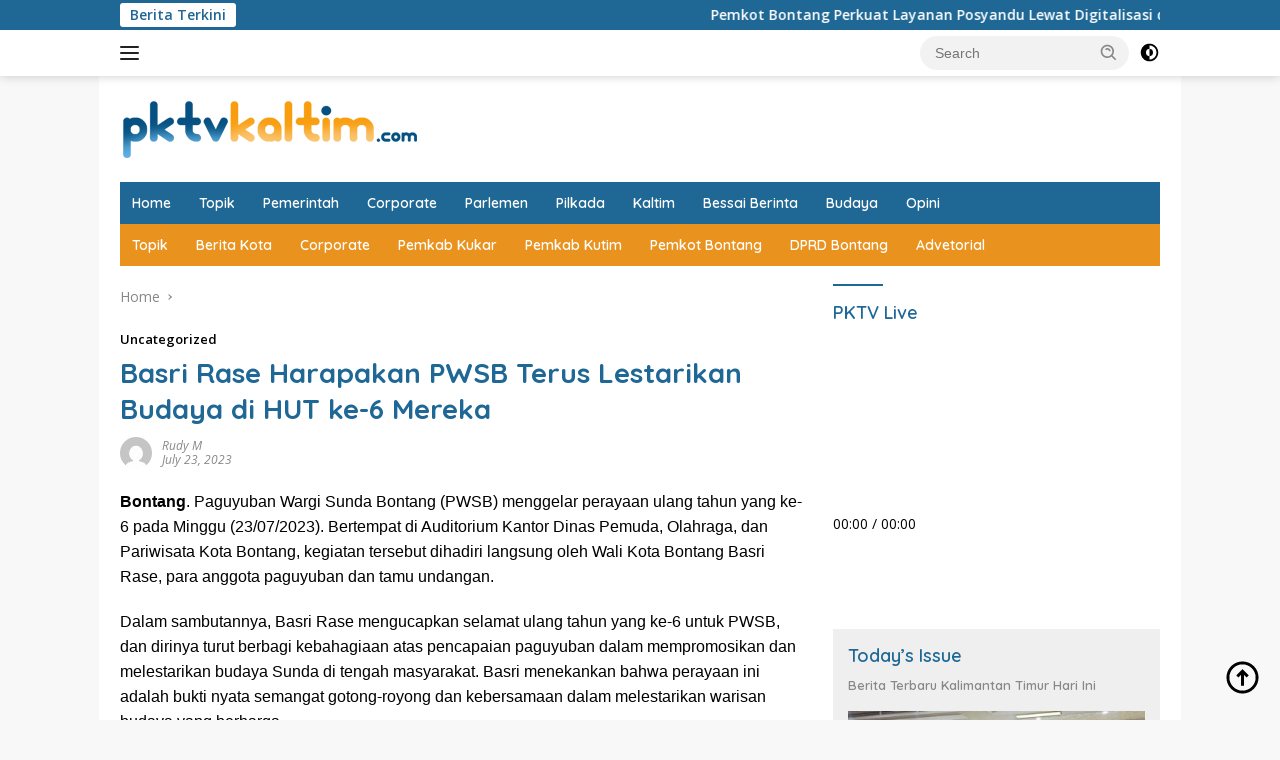

--- FILE ---
content_type: text/html; charset=UTF-8
request_url: https://pktvkaltim.com/basri-rase-harapakan-pwsb-terus-lestarikan-budaya-di-hut-ke-6-mereka/
body_size: 17875
content:
<!doctype html>
<html lang="en-US">
<head>
	<meta charset="UTF-8">
	<meta name="viewport" content="width=device-width, initial-scale=1">
	<link rel="profile" href="https://gmpg.org/xfn/11">

	<script>
(()=>{var e={};e.g=function(){if("object"==typeof globalThis)return globalThis;try{return this||new Function("return this")()}catch(e){if("object"==typeof window)return window}}(),function({ampUrl:n,isCustomizePreview:t,isAmpDevMode:r,noampQueryVarName:o,noampQueryVarValue:s,disabledStorageKey:i,mobileUserAgents:a,regexRegex:c}){if("undefined"==typeof sessionStorage)return;const d=new RegExp(c);if(!a.some((e=>{const n=e.match(d);return!(!n||!new RegExp(n[1],n[2]).test(navigator.userAgent))||navigator.userAgent.includes(e)})))return;e.g.addEventListener("DOMContentLoaded",(()=>{const e=document.getElementById("amp-mobile-version-switcher");if(!e)return;e.hidden=!1;const n=e.querySelector("a[href]");n&&n.addEventListener("click",(()=>{sessionStorage.removeItem(i)}))}));const g=r&&["paired-browsing-non-amp","paired-browsing-amp"].includes(window.name);if(sessionStorage.getItem(i)||t||g)return;const u=new URL(location.href),m=new URL(n);m.hash=u.hash,u.searchParams.has(o)&&s===u.searchParams.get(o)?sessionStorage.setItem(i,"1"):m.href!==u.href&&(window.stop(),location.replace(m.href))}({"ampUrl":"https:\/\/pktvkaltim.com\/basri-rase-harapakan-pwsb-terus-lestarikan-budaya-di-hut-ke-6-mereka\/?amp=1","noampQueryVarName":"noamp","noampQueryVarValue":"mobile","disabledStorageKey":"amp_mobile_redirect_disabled","mobileUserAgents":["Mobile","Android","Silk\/","Kindle","BlackBerry","Opera Mini","Opera Mobi"],"regexRegex":"^\\\/((?:.|\\n)+)\\\/([i]*)$","isCustomizePreview":false,"isAmpDevMode":false})})();
</script>
    <style>
        #wpadminbar #wp-admin-bar-vtrts_free_top_button .ab-icon:before {
            content: "\f185";
            color: #1DAE22;
            top: 3px;
        }
    </style>
    <meta name='robots' content='index, follow, max-image-preview:large, max-snippet:-1, max-video-preview:-1' />
	<style>img:is([sizes="auto" i], [sizes^="auto," i]) { contain-intrinsic-size: 3000px 1500px }</style>
	
	<!-- This site is optimized with the Yoast SEO plugin v25.5 - https://yoast.com/wordpress/plugins/seo/ -->
	<title>PKTV Kaltim - Basri Rase Harapakan PWSB Terus Lestarikan Budaya di HUT ke-6 Mereka</title>
	<link rel="canonical" href="https://pktvkaltim.com/basri-rase-harapakan-pwsb-terus-lestarikan-budaya-di-hut-ke-6-mereka/" />
	<meta property="og:locale" content="en_US" />
	<meta property="og:type" content="article" />
	<meta property="og:title" content="PKTV Kaltim - Basri Rase Harapakan PWSB Terus Lestarikan Budaya di HUT ke-6 Mereka" />
	<meta property="og:description" content="Bontang. Paguyuban Wargi Sunda Bontang (PWSB) menggelar perayaan ulang tahun yang ke-6 pada Minggu (23/07/2023)...." />
	<meta property="og:url" content="https://pktvkaltim.com/basri-rase-harapakan-pwsb-terus-lestarikan-budaya-di-hut-ke-6-mereka/" />
	<meta property="og:site_name" content="PKTV Kaltim" />
	<meta property="article:publisher" content="http://www.facebook.com/pktvbontangdotkom" />
	<meta property="article:published_time" content="2023-07-23T08:11:25+00:00" />
	<meta property="article:modified_time" content="2023-08-02T06:17:19+00:00" />
	<meta property="og:image" content="https://pktvkaltim.com/wp-content/uploads/2023/08/362424752_3423570427957739_5046118021627688148_n.jpg" />
	<meta property="og:image:width" content="800" />
	<meta property="og:image:height" content="481" />
	<meta property="og:image:type" content="image/jpeg" />
	<meta name="author" content="Rudy M" />
	<meta name="twitter:card" content="summary_large_image" />
	<meta name="twitter:creator" content="@pktv_bontang" />
	<meta name="twitter:site" content="@pktv_bontang" />
	<meta name="twitter:label1" content="Written by" />
	<meta name="twitter:data1" content="Rudy M" />
	<meta name="twitter:label2" content="Est. reading time" />
	<meta name="twitter:data2" content="1 minute" />
	<script type="application/ld+json" class="yoast-schema-graph">{"@context":"https://schema.org","@graph":[{"@type":"Article","@id":"https://pktvkaltim.com/basri-rase-harapakan-pwsb-terus-lestarikan-budaya-di-hut-ke-6-mereka/#article","isPartOf":{"@id":"https://pktvkaltim.com/basri-rase-harapakan-pwsb-terus-lestarikan-budaya-di-hut-ke-6-mereka/"},"author":{"name":"Rudy M","@id":"https://pktvkaltim.com/#/schema/person/eac887c8d4487baf23c10e0d3458df3f"},"headline":"Basri Rase Harapakan PWSB Terus Lestarikan Budaya di HUT ke-6 Mereka","datePublished":"2023-07-23T08:11:25+00:00","dateModified":"2023-08-02T06:17:19+00:00","mainEntityOfPage":{"@id":"https://pktvkaltim.com/basri-rase-harapakan-pwsb-terus-lestarikan-budaya-di-hut-ke-6-mereka/"},"wordCount":220,"commentCount":0,"publisher":{"@id":"https://pktvkaltim.com/#organization"},"inLanguage":"en-US","potentialAction":[{"@type":"CommentAction","name":"Comment","target":["https://pktvkaltim.com/basri-rase-harapakan-pwsb-terus-lestarikan-budaya-di-hut-ke-6-mereka/#respond"]}]},{"@type":"WebPage","@id":"https://pktvkaltim.com/basri-rase-harapakan-pwsb-terus-lestarikan-budaya-di-hut-ke-6-mereka/","url":"https://pktvkaltim.com/basri-rase-harapakan-pwsb-terus-lestarikan-budaya-di-hut-ke-6-mereka/","name":"PKTV Kaltim - Basri Rase Harapakan PWSB Terus Lestarikan Budaya di HUT ke-6 Mereka","isPartOf":{"@id":"https://pktvkaltim.com/#website"},"datePublished":"2023-07-23T08:11:25+00:00","dateModified":"2023-08-02T06:17:19+00:00","breadcrumb":{"@id":"https://pktvkaltim.com/basri-rase-harapakan-pwsb-terus-lestarikan-budaya-di-hut-ke-6-mereka/#breadcrumb"},"inLanguage":"en-US","potentialAction":[{"@type":"ReadAction","target":["https://pktvkaltim.com/basri-rase-harapakan-pwsb-terus-lestarikan-budaya-di-hut-ke-6-mereka/"]}]},{"@type":"BreadcrumbList","@id":"https://pktvkaltim.com/basri-rase-harapakan-pwsb-terus-lestarikan-budaya-di-hut-ke-6-mereka/#breadcrumb","itemListElement":[{"@type":"ListItem","position":1,"name":"Home","item":"https://pktvkaltim.com/"},{"@type":"ListItem","position":2,"name":"Basri Rase Harapakan PWSB Terus Lestarikan Budaya di HUT ke-6 Mereka"}]},{"@type":"WebSite","@id":"https://pktvkaltim.com/#website","url":"https://pktvkaltim.com/","name":"PKTV Kaltim","description":"Gerece Beneh","publisher":{"@id":"https://pktvkaltim.com/#organization"},"potentialAction":[{"@type":"SearchAction","target":{"@type":"EntryPoint","urlTemplate":"https://pktvkaltim.com/?s={search_term_string}"},"query-input":{"@type":"PropertyValueSpecification","valueRequired":true,"valueName":"search_term_string"}}],"inLanguage":"en-US"},{"@type":"Organization","@id":"https://pktvkaltim.com/#organization","name":"PKTV Kaltim","url":"https://pktvkaltim.com/","logo":{"@type":"ImageObject","inLanguage":"en-US","@id":"https://pktvkaltim.com/#/schema/logo/image/","url":"https://pktvkaltim.com/wp-content/uploads/2025/04/Logo-2023.png","contentUrl":"https://pktvkaltim.com/wp-content/uploads/2025/04/Logo-2023.png","width":300,"height":66,"caption":"PKTV Kaltim"},"image":{"@id":"https://pktvkaltim.com/#/schema/logo/image/"},"sameAs":["http://www.facebook.com/pktvbontangdotkom","https://x.com/pktv_bontang","https://www.instagram.com/pktvbontang_id","http://www.youtube.com/channel/UCqtd3Lnhpe-qTNypH6UcpUQ"]},{"@type":"Person","@id":"https://pktvkaltim.com/#/schema/person/eac887c8d4487baf23c10e0d3458df3f","name":"Rudy M","image":{"@type":"ImageObject","inLanguage":"en-US","@id":"https://pktvkaltim.com/#/schema/person/image/","url":"https://secure.gravatar.com/avatar/b448746bb541a7ca6408a54fb1dd524af04310b4eefb0cf5096b4d264d6397b1?s=96&d=mm&r=g","contentUrl":"https://secure.gravatar.com/avatar/b448746bb541a7ca6408a54fb1dd524af04310b4eefb0cf5096b4d264d6397b1?s=96&d=mm&r=g","caption":"Rudy M"},"url":"https://pktvkaltim.com/author/rudy-m/"}]}</script>
	<!-- / Yoast SEO plugin. -->


<link rel='dns-prefetch' href='//www.googletagmanager.com' />
<link rel='dns-prefetch' href='//connect.facebook.net' />
<link rel='dns-prefetch' href='//fonts.googleapis.com' />
<link rel="alternate" type="application/rss+xml" title="PKTV Kaltim &raquo; Feed" href="https://pktvkaltim.com/feed/" />
<link rel="alternate" type="application/rss+xml" title="PKTV Kaltim &raquo; Comments Feed" href="https://pktvkaltim.com/comments/feed/" />
<link rel="alternate" type="application/rss+xml" title="PKTV Kaltim &raquo; Basri Rase Harapakan PWSB Terus Lestarikan Budaya di HUT ke-6 Mereka Comments Feed" href="https://pktvkaltim.com/basri-rase-harapakan-pwsb-terus-lestarikan-budaya-di-hut-ke-6-mereka/feed/" />
<script>
window._wpemojiSettings = {"baseUrl":"https:\/\/s.w.org\/images\/core\/emoji\/16.0.1\/72x72\/","ext":".png","svgUrl":"https:\/\/s.w.org\/images\/core\/emoji\/16.0.1\/svg\/","svgExt":".svg","source":{"concatemoji":"https:\/\/pktvkaltim.com\/wp-includes\/js\/wp-emoji-release.min.js?ver=6.8.3"}};
/*! This file is auto-generated */
!function(s,n){var o,i,e;function c(e){try{var t={supportTests:e,timestamp:(new Date).valueOf()};sessionStorage.setItem(o,JSON.stringify(t))}catch(e){}}function p(e,t,n){e.clearRect(0,0,e.canvas.width,e.canvas.height),e.fillText(t,0,0);var t=new Uint32Array(e.getImageData(0,0,e.canvas.width,e.canvas.height).data),a=(e.clearRect(0,0,e.canvas.width,e.canvas.height),e.fillText(n,0,0),new Uint32Array(e.getImageData(0,0,e.canvas.width,e.canvas.height).data));return t.every(function(e,t){return e===a[t]})}function u(e,t){e.clearRect(0,0,e.canvas.width,e.canvas.height),e.fillText(t,0,0);for(var n=e.getImageData(16,16,1,1),a=0;a<n.data.length;a++)if(0!==n.data[a])return!1;return!0}function f(e,t,n,a){switch(t){case"flag":return n(e,"\ud83c\udff3\ufe0f\u200d\u26a7\ufe0f","\ud83c\udff3\ufe0f\u200b\u26a7\ufe0f")?!1:!n(e,"\ud83c\udde8\ud83c\uddf6","\ud83c\udde8\u200b\ud83c\uddf6")&&!n(e,"\ud83c\udff4\udb40\udc67\udb40\udc62\udb40\udc65\udb40\udc6e\udb40\udc67\udb40\udc7f","\ud83c\udff4\u200b\udb40\udc67\u200b\udb40\udc62\u200b\udb40\udc65\u200b\udb40\udc6e\u200b\udb40\udc67\u200b\udb40\udc7f");case"emoji":return!a(e,"\ud83e\udedf")}return!1}function g(e,t,n,a){var r="undefined"!=typeof WorkerGlobalScope&&self instanceof WorkerGlobalScope?new OffscreenCanvas(300,150):s.createElement("canvas"),o=r.getContext("2d",{willReadFrequently:!0}),i=(o.textBaseline="top",o.font="600 32px Arial",{});return e.forEach(function(e){i[e]=t(o,e,n,a)}),i}function t(e){var t=s.createElement("script");t.src=e,t.defer=!0,s.head.appendChild(t)}"undefined"!=typeof Promise&&(o="wpEmojiSettingsSupports",i=["flag","emoji"],n.supports={everything:!0,everythingExceptFlag:!0},e=new Promise(function(e){s.addEventListener("DOMContentLoaded",e,{once:!0})}),new Promise(function(t){var n=function(){try{var e=JSON.parse(sessionStorage.getItem(o));if("object"==typeof e&&"number"==typeof e.timestamp&&(new Date).valueOf()<e.timestamp+604800&&"object"==typeof e.supportTests)return e.supportTests}catch(e){}return null}();if(!n){if("undefined"!=typeof Worker&&"undefined"!=typeof OffscreenCanvas&&"undefined"!=typeof URL&&URL.createObjectURL&&"undefined"!=typeof Blob)try{var e="postMessage("+g.toString()+"("+[JSON.stringify(i),f.toString(),p.toString(),u.toString()].join(",")+"));",a=new Blob([e],{type:"text/javascript"}),r=new Worker(URL.createObjectURL(a),{name:"wpTestEmojiSupports"});return void(r.onmessage=function(e){c(n=e.data),r.terminate(),t(n)})}catch(e){}c(n=g(i,f,p,u))}t(n)}).then(function(e){for(var t in e)n.supports[t]=e[t],n.supports.everything=n.supports.everything&&n.supports[t],"flag"!==t&&(n.supports.everythingExceptFlag=n.supports.everythingExceptFlag&&n.supports[t]);n.supports.everythingExceptFlag=n.supports.everythingExceptFlag&&!n.supports.flag,n.DOMReady=!1,n.readyCallback=function(){n.DOMReady=!0}}).then(function(){return e}).then(function(){var e;n.supports.everything||(n.readyCallback(),(e=n.source||{}).concatemoji?t(e.concatemoji):e.wpemoji&&e.twemoji&&(t(e.twemoji),t(e.wpemoji)))}))}((window,document),window._wpemojiSettings);
</script>
<!-- pktvkaltim.com is managing ads with Advanced Ads 2.0.9 – https://wpadvancedads.com/ --><script id="pktvk-ready">
			window.advanced_ads_ready=function(e,a){a=a||"complete";var d=function(e){return"interactive"===a?"loading"!==e:"complete"===e};d(document.readyState)?e():document.addEventListener("readystatechange",(function(a){d(a.target.readyState)&&e()}),{once:"interactive"===a})},window.advanced_ads_ready_queue=window.advanced_ads_ready_queue||[];		</script>
		<link rel='stylesheet' id='menu-icons-extra-css' href='https://pktvkaltim.com/wp-content/plugins/menu-icons/css/extra.min.css?ver=0.13.18' media='all' />
<style id='wp-emoji-styles-inline-css'>

	img.wp-smiley, img.emoji {
		display: inline !important;
		border: none !important;
		box-shadow: none !important;
		height: 1em !important;
		width: 1em !important;
		margin: 0 0.07em !important;
		vertical-align: -0.1em !important;
		background: none !important;
		padding: 0 !important;
	}
</style>
<style id='kia-post-subtitle-style-inline-css'>
.wp-block-kia-post-subtitle{box-sizing:border-box;word-break:break-word}.wp-block-kia-post-subtitle a{display:inline-block}.wp-block-kia-post-subtitle.no-subtitle{opacity:.333}

</style>
<link crossorigin="anonymous" rel='stylesheet' id='wpberita-fonts-css' href='https://fonts.googleapis.com/css?family=Quicksand%3A600%2C600%2C700%7COpen+Sans%3A400%2Citalic%2C600&#038;subset=latin&#038;display=swap&#038;ver=2.1.6' media='all' />
<link rel='stylesheet' id='wpberita-style-css' href='https://pktvkaltim.com/wp-content/themes/wpberita/style.css?ver=2.1.6' media='all' />
<style id='wpberita-style-inline-css'>
h1,h2,h3,h4,h5,h6,.sidr-class-site-title,.site-title,.gmr-mainmenu ul > li > a,.sidr ul li a,.heading-text,.gmr-mobilemenu ul li a,#navigationamp ul li a{font-family:Quicksand;}h1,h2,h3,h4,h5,h6,.sidr-class-site-title,.site-title,.gmr-mainmenu ul > li > a,.sidr ul li a,.heading-text,.gmr-mobilemenu ul li a,#navigationamp ul li a,.related-text-onlytitle{font-weight:600;}h1 strong,h2 strong,h3 strong,h4 strong,h5 strong,h6 strong{font-weight:700;}body{font-family:Open Sans;--font-reguler:400;--font-bold:600;--background-color:#f8f8f8;--main-color:#000000;--link-color-body:#000000;--hoverlink-color-body:#226daa;--border-color:#cccccc;--button-bgcolor:#2175a5;--button-color:#ffffff;--header-bgcolor:#ffffff;--topnav-color:#222222;--bigheadline-color:#f1c40f;--mainmenu-color:#ffffff;--mainmenu-hovercolor:#f1c40f;--secondmenu-bgcolor:#ea921e;--secondmenu-color:#ffffff;--secondmenu-hovercolor:#f27c32;--content-bgcolor:#ffffff;--content-greycolor:#888888;--greybody-bgcolor:#efefef;--footer-bgcolor:#f0f0f0;--footer-color:#005a87;--footer-linkcolor:#044a72;--footer-hover-linkcolor:#e58b24;}.entry-content-single{font-size:16px;}body,body.dark-theme{--scheme-color:#1f6896;--secondscheme-color:#1e73be;--mainmenu-bgcolor:#1f6896;}/* Generate Using Cache */
</style>
<link rel='stylesheet' id='__EPYT__style-css' href='https://pktvkaltim.com/wp-content/plugins/youtube-embed-plus/styles/ytprefs.min.css?ver=14.2.3' media='all' />
<style id='__EPYT__style-inline-css'>

                .epyt-gallery-thumb {
                        width: 33.333%;
                }
                
</style>
<script id="ahc_front_js-js-extra">
var ahc_ajax_front = {"ajax_url":"https:\/\/pktvkaltim.com\/wp-admin\/admin-ajax.php","page_id":"30385","page_title":"Basri Rase Harapakan PWSB Terus Lestarikan Budaya di HUT ke-6 Mereka","post_type":"post"};
</script>
<script src="https://pktvkaltim.com/wp-content/plugins/visitors-traffic-real-time-statistics/js/front.js?ver=6.8.3" id="ahc_front_js-js"></script>
<script src="https://pktvkaltim.com/wp-includes/js/jquery/jquery.min.js?ver=3.7.1" id="jquery-core-js"></script>
<script src="https://pktvkaltim.com/wp-includes/js/jquery/jquery-migrate.min.js?ver=3.4.1" id="jquery-migrate-js"></script>
<script id="__ytprefs__-js-extra">
var _EPYT_ = {"ajaxurl":"https:\/\/pktvkaltim.com\/wp-admin\/admin-ajax.php","security":"d1e51e1d35","gallery_scrolloffset":"20","eppathtoscripts":"https:\/\/pktvkaltim.com\/wp-content\/plugins\/youtube-embed-plus\/scripts\/","eppath":"https:\/\/pktvkaltim.com\/wp-content\/plugins\/youtube-embed-plus\/","epresponsiveselector":"[\"iframe.__youtube_prefs__\",\"iframe[src*='youtube.com']\",\"iframe[src*='youtube-nocookie.com']\",\"iframe[data-ep-src*='youtube.com']\",\"iframe[data-ep-src*='youtube-nocookie.com']\",\"iframe[data-ep-gallerysrc*='youtube.com']\"]","epdovol":"1","version":"14.2.3","evselector":"iframe.__youtube_prefs__[src], iframe[src*=\"youtube.com\/embed\/\"], iframe[src*=\"youtube-nocookie.com\/embed\/\"]","ajax_compat":"","maxres_facade":"eager","ytapi_load":"light","pause_others":"","stopMobileBuffer":"1","facade_mode":"","not_live_on_channel":""};
</script>
<script src="https://pktvkaltim.com/wp-content/plugins/youtube-embed-plus/scripts/ytprefs.min.js?ver=14.2.3" id="__ytprefs__-js"></script>
<link rel="https://api.w.org/" href="https://pktvkaltim.com/wp-json/" /><link rel="alternate" title="JSON" type="application/json" href="https://pktvkaltim.com/wp-json/wp/v2/posts/30385" /><link rel="EditURI" type="application/rsd+xml" title="RSD" href="https://pktvkaltim.com/xmlrpc.php?rsd" />
<meta name="generator" content="WordPress 6.8.3" />
<link rel='shortlink' href='https://pktvkaltim.com/?p=30385' />
<link rel="alternate" title="oEmbed (JSON)" type="application/json+oembed" href="https://pktvkaltim.com/wp-json/oembed/1.0/embed?url=https%3A%2F%2Fpktvkaltim.com%2Fbasri-rase-harapakan-pwsb-terus-lestarikan-budaya-di-hut-ke-6-mereka%2F" />
<link rel="alternate" title="oEmbed (XML)" type="text/xml+oembed" href="https://pktvkaltim.com/wp-json/oembed/1.0/embed?url=https%3A%2F%2Fpktvkaltim.com%2Fbasri-rase-harapakan-pwsb-terus-lestarikan-budaya-di-hut-ke-6-mereka%2F&#038;format=xml" />
<link rel="alternate" type="text/html" media="only screen and (max-width: 640px)" href="https://pktvkaltim.com/basri-rase-harapakan-pwsb-terus-lestarikan-budaya-di-hut-ke-6-mereka/?amp=1"><link rel="pingback" href="https://pktvkaltim.com/xmlrpc.php"><link rel="amphtml" href="https://pktvkaltim.com/basri-rase-harapakan-pwsb-terus-lestarikan-budaya-di-hut-ke-6-mereka/?amp=1"><style>#amp-mobile-version-switcher{left:0;position:absolute;width:100%;z-index:100}#amp-mobile-version-switcher>a{background-color:#444;border:0;color:#eaeaea;display:block;font-family:-apple-system,BlinkMacSystemFont,Segoe UI,Roboto,Oxygen-Sans,Ubuntu,Cantarell,Helvetica Neue,sans-serif;font-size:16px;font-weight:600;padding:15px 0;text-align:center;-webkit-text-decoration:none;text-decoration:none}#amp-mobile-version-switcher>a:active,#amp-mobile-version-switcher>a:focus,#amp-mobile-version-switcher>a:hover{-webkit-text-decoration:underline;text-decoration:underline}</style></head>

<body class="wp-singular post-template-default single single-post postid-30385 single-format-standard wp-custom-logo wp-embed-responsive wp-theme-wpberita idtheme kentooz gmr-box-layout">
	<a class="skip-link screen-reader-text" href="#primary">Skip to content</a>
	<div id="topnavwrap" class="gmr-topnavwrap clearfix">
		<div class="gmr-topnotification"><div class="container"><div class="list-flex"><div class="row-flex"><div class="text-marquee">Berita Terkini</div></div><div class="row-flex wrap-marquee"><div class="marquee">				<a href="https://pktvkaltim.com/pemkot-bontang-perkuat-layanan-posyandu-lewat-digitalisasi-dan-penguatan-kader/" class="gmr-recent-marquee" title="Pemkot Bontang Perkuat Layanan Posyandu Lewat Digitalisasi dan Penguatan Kader">Pemkot Bontang Perkuat Layanan Posyandu Lewat Digitalisasi dan Penguatan Kader</a>
								<a href="https://pktvkaltim.com/melalui-indominco-mengajar-pt-indominco-mandiri-tingkatkan-kesadaran-pelajar-akan-bahaya-narkoba-dan-keselamatan-berkendara/" class="gmr-recent-marquee" title="Melalui Indominco Mengajar, PT Indominco Mandiri Tingkatkan Kesadaran Pelajar akan Bahaya Narkoba dan Keselamatan Berkendara">Melalui Indominco Mengajar, PT Indominco Mandiri Tingkatkan Kesadaran Pelajar akan Bahaya Narkoba dan Keselamatan Berkendara</a>
								<a href="https://pktvkaltim.com/hut-ke-1-njp-kukar-turnamen-pickleball-jadi-ajang-pembinaan-dan-evaluasi-fasilitas/" class="gmr-recent-marquee" title="HUT Ke-1 NJP Kukar, Turnamen Pickleball Jadi Ajang Pembinaan dan Evaluasi Fasilitas">HUT Ke-1 NJP Kukar, Turnamen Pickleball Jadi Ajang Pembinaan dan Evaluasi Fasilitas</a>
								<a href="https://pktvkaltim.com/jembatan-mahulu-samarinda-ditutup-total-untuk-pemeriksaan-struktur/" class="gmr-recent-marquee" title="Jembatan Mahulu Samarinda Ditutup Total untuk Pemeriksaan Struktur">Jembatan Mahulu Samarinda Ditutup Total untuk Pemeriksaan Struktur</a>
								<a href="https://pktvkaltim.com/jejak-digital-bongkar-pencurian-laptop-di-muara-badak-pelaku-diamankan-polis/" class="gmr-recent-marquee" title="Jejak Digital Bongkar Pencurian Laptop di Muara Badak, Pelaku Diamankan Polis">Jejak Digital Bongkar Pencurian Laptop di Muara Badak, Pelaku Diamankan Polis</a>
				</div></div></div></div></div>
		<div class="container">
			<div class="list-flex">
				<div class="row-flex gmr-navleft">
					<a id="gmr-responsive-menu" title="Menus" href="#menus" rel="nofollow"><div class="ktz-i-wrap"><span class="ktz-i"></span><span class="ktz-i"></span><span class="ktz-i"></span></div></a><div class="gmr-logo-mobile"><a class="custom-logo-link" href="https://pktvkaltim.com/" title="PKTV Kaltim" rel="home"><img class="custom-logo" src="https://pktvkaltim.com/wp-content/uploads/2025/04/Logo-2023.png" width="300" height="66" alt="PKTV Kaltim" loading="lazy" /></a></div>				</div>

				<div class="row-flex gmr-navright">
					
								<div class="gmr-table-search">
									<form method="get" class="gmr-searchform searchform" action="https://pktvkaltim.com/">
										<input type="text" name="s" id="s" placeholder="Search" />
										<input type="hidden" name="post_type" value="post" />
										<button type="submit" role="button" class="gmr-search-submit gmr-search-icon">
										<svg xmlns="http://www.w3.org/2000/svg" aria-hidden="true" role="img" width="1em" height="1em" preserveAspectRatio="xMidYMid meet" viewBox="0 0 24 24"><path fill="currentColor" d="M10 18a7.952 7.952 0 0 0 4.897-1.688l4.396 4.396l1.414-1.414l-4.396-4.396A7.952 7.952 0 0 0 18 10c0-4.411-3.589-8-8-8s-8 3.589-8 8s3.589 8 8 8zm0-14c3.309 0 6 2.691 6 6s-2.691 6-6 6s-6-2.691-6-6s2.691-6 6-6z"/><path fill="currentColor" d="M11.412 8.586c.379.38.588.882.588 1.414h2a3.977 3.977 0 0 0-1.174-2.828c-1.514-1.512-4.139-1.512-5.652 0l1.412 1.416c.76-.758 2.07-.756 2.826-.002z"/></svg>
										</button>
									</form>
								</div>
							<a class="darkmode-button topnav-button" title="Dark Mode" href="#" rel="nofollow"><svg xmlns="http://www.w3.org/2000/svg" aria-hidden="true" role="img" width="1em" height="1em" preserveAspectRatio="xMidYMid meet" viewBox="0 0 24 24"><g fill="currentColor"><path d="M12 16a4 4 0 0 0 0-8v8Z"/><path fill-rule="evenodd" d="M12 2C6.477 2 2 6.477 2 12s4.477 10 10 10s10-4.477 10-10S17.523 2 12 2Zm0 2v4a4 4 0 1 0 0 8v4a8 8 0 1 0 0-16Z" clip-rule="evenodd"/></g></svg></a><div class="gmr-search-btn">
					<a id="search-menu-button" class="topnav-button gmr-search-icon" title="Search" href="#" rel="nofollow"><svg xmlns="http://www.w3.org/2000/svg" aria-hidden="true" role="img" width="1em" height="1em" preserveAspectRatio="xMidYMid meet" viewBox="0 0 24 24"><path fill="none" stroke="currentColor" stroke-linecap="round" stroke-width="2" d="m21 21l-4.486-4.494M19 10.5a8.5 8.5 0 1 1-17 0a8.5 8.5 0 0 1 17 0Z"/></svg></a>
					<div id="search-dropdown-container" class="search-dropdown search">
					<form method="get" class="gmr-searchform searchform" action="https://pktvkaltim.com/">
						<input type="text" name="s" id="s" placeholder="Search" />
						<button type="submit" class="gmr-search-submit gmr-search-icon"><svg xmlns="http://www.w3.org/2000/svg" aria-hidden="true" role="img" width="1em" height="1em" preserveAspectRatio="xMidYMid meet" viewBox="0 0 24 24"><path fill="currentColor" d="M10 18a7.952 7.952 0 0 0 4.897-1.688l4.396 4.396l1.414-1.414l-4.396-4.396A7.952 7.952 0 0 0 18 10c0-4.411-3.589-8-8-8s-8 3.589-8 8s3.589 8 8 8zm0-14c3.309 0 6 2.691 6 6s-2.691 6-6 6s-6-2.691-6-6s2.691-6 6-6z"/><path fill="currentColor" d="M11.412 8.586c.379.38.588.882.588 1.414h2a3.977 3.977 0 0 0-1.174-2.828c-1.514-1.512-4.139-1.512-5.652 0l1.412 1.416c.76-.758 2.07-.756 2.826-.002z"/></svg></button>
					</form>
					</div>
				</div>				</div>
			</div>
		</div>
				</div>

	<div id="page" class="site">

									<header id="masthead" class="site-header">
								<div class="container">
					<div class="site-branding">
						<div class="gmr-logo"><div class="gmr-logo-wrap"><a class="custom-logo-link logolink" href="https://pktvkaltim.com" title="PKTV Kaltim" rel="home"><img class="custom-logo" src="https://pktvkaltim.com/wp-content/uploads/2025/04/Logo-2023.png" width="300" height="66" alt="PKTV Kaltim" loading="lazy" /></a><div class="close-topnavmenu-wrap"><a id="close-topnavmenu-button" rel="nofollow" href="#"><svg xmlns="http://www.w3.org/2000/svg" aria-hidden="true" role="img" width="1em" height="1em" preserveAspectRatio="xMidYMid meet" viewBox="0 0 32 32"><path fill="currentColor" d="M24 9.4L22.6 8L16 14.6L9.4 8L8 9.4l6.6 6.6L8 22.6L9.4 24l6.6-6.6l6.6 6.6l1.4-1.4l-6.6-6.6L24 9.4z"/></svg></a></div></div></div>					</div><!-- .site-branding -->
				</div>
			</header><!-- #masthead -->
							<div id="main-nav-wrap" class="gmr-mainmenu-wrap">
				<div class="container">
					<nav id="main-nav" class="main-navigation gmr-mainmenu">
						<ul id="primary-menu" class="menu"><li id="menu-item-35535" class="menu-item menu-item-type-custom menu-item-object-custom menu-item-home menu-item-35535"><a href="https://pktvkaltim.com">Home</a></li>
<li id="menu-item-35536" class="menu-item menu-item-type-taxonomy menu-item-object-category menu-item-35536"><a href="https://pktvkaltim.com/category/topik/">Topik</a></li>
<li id="menu-item-35537" class="menu-item menu-item-type-taxonomy menu-item-object-category menu-item-35537"><a href="https://pktvkaltim.com/category/pemerintah/">Pemerintah</a></li>
<li id="menu-item-35538" class="menu-item menu-item-type-taxonomy menu-item-object-category menu-item-35538"><a href="https://pktvkaltim.com/category/corporate/">Corporate</a></li>
<li id="menu-item-35539" class="menu-item menu-item-type-taxonomy menu-item-object-category menu-item-35539"><a href="https://pktvkaltim.com/category/parlemen/">Parlemen</a></li>
<li id="menu-item-35540" class="menu-item menu-item-type-taxonomy menu-item-object-category menu-item-35540"><a href="https://pktvkaltim.com/category/pilkada/">Pilkada</a></li>
<li id="menu-item-35541" class="menu-item menu-item-type-taxonomy menu-item-object-category menu-item-35541"><a href="https://pktvkaltim.com/category/kaltim/">Kaltim</a></li>
<li id="menu-item-35542" class="menu-item menu-item-type-taxonomy menu-item-object-category menu-item-35542"><a href="https://pktvkaltim.com/category/bessai-berinta/">Bessai Berinta</a></li>
<li id="menu-item-35543" class="menu-item menu-item-type-taxonomy menu-item-object-category menu-item-35543"><a href="https://pktvkaltim.com/category/budaya/">Budaya</a></li>
<li id="menu-item-35544" class="menu-item menu-item-type-taxonomy menu-item-object-category menu-item-35544"><a href="https://pktvkaltim.com/category/opini/">Opini</a></li>
</ul><ul id="secondary-menu" class="menu"><li id="menu-item-35545" class="menu-item menu-item-type-taxonomy menu-item-object-post_tag menu-item-35545"><a href="https://pktvkaltim.com/tag/topik/">Topik</a></li>
<li id="menu-item-35546" class="menu-item menu-item-type-taxonomy menu-item-object-post_tag menu-item-35546"><a href="https://pktvkaltim.com/tag/berita-kota/">Berita Kota</a></li>
<li id="menu-item-35547" class="menu-item menu-item-type-taxonomy menu-item-object-post_tag menu-item-35547"><a href="https://pktvkaltim.com/tag/corporate/">Corporate</a></li>
<li id="menu-item-35548" class="menu-item menu-item-type-taxonomy menu-item-object-category menu-item-35548"><a href="https://pktvkaltim.com/category/pemkab-kukar/">Pemkab Kukar</a></li>
<li id="menu-item-35549" class="menu-item menu-item-type-taxonomy menu-item-object-category menu-item-35549"><a href="https://pktvkaltim.com/category/pemkab-kutim/">Pemkab Kutim</a></li>
<li id="menu-item-35550" class="menu-item menu-item-type-taxonomy menu-item-object-category menu-item-35550"><a href="https://pktvkaltim.com/category/pemkot-bontang/">Pemkot Bontang</a></li>
<li id="menu-item-35551" class="menu-item menu-item-type-taxonomy menu-item-object-category menu-item-35551"><a href="https://pktvkaltim.com/category/dprd-bontang/">DPRD Bontang</a></li>
<li id="menu-item-35552" class="menu-item menu-item-type-taxonomy menu-item-object-category menu-item-35552"><a href="https://pktvkaltim.com/category/advetorial/">Advetorial</a></li>
</ul>					</nav><!-- #main-nav -->
				</div>
			</div>
			
		
		<div id="content" class="gmr-content">

			<div class="container">
				<div class="row">
<main id="primary" class="site-main col-md-8">
	
<article id="post-30385" class="content-single post-30385 post type-post status-publish format-standard hentry">
				<div class="breadcrumbs" itemscope itemtype="https://schema.org/BreadcrumbList">
																						<span class="first-cl" itemprop="itemListElement" itemscope itemtype="https://schema.org/ListItem">
								<a itemscope itemtype="https://schema.org/WebPage" itemprop="item" itemid="https://pktvkaltim.com/" href="https://pktvkaltim.com/"><span itemprop="name">Home</span></a>
								<span itemprop="position" content="1"></span>
							</span>
												<span class="separator"></span>
																				<span class="last-cl" itemscope itemtype="https://schema.org/ListItem">
						<span itemprop="name">Basri Rase Harapakan PWSB Terus Lestarikan Budaya di HUT ke-6 Mereka</span>
						<span itemprop="position" content="2"></span>
						</span>
												</div>
				<header class="entry-header entry-header-single">
		<div class="gmr-meta-topic"><strong><span class="cat-links-content">Uncategorized</span></strong>&nbsp;&nbsp;</div><h1 class="entry-title"><strong>Basri Rase Harapakan PWSB Terus Lestarikan Budaya di HUT ke-6 Mereka</strong></h1><div class="list-table clearfix"><div class="table-row"><div class="table-cell gmr-gravatar-metasingle"><a class="url" href="https://pktvkaltim.com/author/rudy-m/" title="Permalink to: Rudy M"><img alt='' src='https://secure.gravatar.com/avatar/b448746bb541a7ca6408a54fb1dd524af04310b4eefb0cf5096b4d264d6397b1?s=32&#038;d=mm&#038;r=g' srcset='https://secure.gravatar.com/avatar/b448746bb541a7ca6408a54fb1dd524af04310b4eefb0cf5096b4d264d6397b1?s=64&#038;d=mm&#038;r=g 2x' class='avatar avatar-32 photo img-cicle' height='32' width='32' decoding='async'/></a></div><div class="table-cell gmr-content-metasingle"><div class="meta-content gmr-content-metasingle"><span class="author vcard"><a class="url fn n" href="https://pktvkaltim.com/author/rudy-m/" title="Rudy M">Rudy M</a></span></div><div class="meta-content gmr-content-metasingle"><span class="posted-on"><time class="entry-date published" datetime="2023-07-23T08:11:25+00:00">July 23, 2023</time><time class="updated" datetime="2023-08-02T06:17:19+00:00">August 2, 2023</time></span></div></div></div></div>	</header><!-- .entry-header -->
	
	<div class="single-wrap">
				<div class="entry-content entry-content-single clearfix">
			<p><span style="font-family: tahoma, arial, helvetica, sans-serif;"><strong>Bontang</strong>. Paguyuban Wargi Sunda Bontang (PWSB) menggelar perayaan ulang tahun yang ke-6 pada Minggu (23/07/2023). Bertempat di Auditorium Kantor Dinas Pemuda, Olahraga, dan Pariwisata Kota Bontang, kegiatan tersebut dihadiri langsung oleh Wali Kota Bontang Basri Rase, para anggota paguyuban dan tamu undangan.<span id="more-30385"></span></span></p>
<p><span style="font-family: tahoma, arial, helvetica, sans-serif;">Dalam sambutannya, Basri Rase mengucapkan selamat ulang tahun yang ke-6 untuk PWSB, dan dirinya turut berbagi kebahagiaan atas pencapaian paguyuban dalam mempromosikan dan melestarikan budaya Sunda di tengah masyarakat. Basri menekankan bahwa perayaan ini adalah bukti nyata semangat gotong-royong dan kebersamaan dalam melestarikan warisan budaya yang berharga.</span></p>
<p><span style="font-family: tahoma, arial, helvetica, sans-serif;">&#8220;Kami mengucapkan terima kasih kepada Paguyuban Wargi Sunda Bontang yang telah aktif berperan dalam mempromosikan, melestarikan, dan menghidupkan budaya Sunda di komunitas kita. Paguyuban ini bukan hanya tempat berkumpul, tetapi juga sebagai wadah untuk menyampaikan pesan-pesan budaya. Semangat gotong-royong dalam paguyuban ini akan terus menjaga eksistensi PWSB dan mengalirkan warisan budaya Sunda kepada generasi mendatang,&#8221; ujarnya.</span></p>
<p><span style="font-family: tahoma, arial, helvetica, sans-serif;">Basri Rase juga mengajak seluruh masyarakat Kota Bontang untuk bersatu dan menghargai keragaman budaya, sehingga kota ini dapat tumbuh menjadi lingkungan yang inklusif dan harmonis. Dirinya mengingatkan pentingnya menjaga semangat &#8220;Bhinneka Tunggal Ika&#8221; sebagai landasan kebersamaan.</span></p>
<p><span style="font-family: tahoma, arial, helvetica, sans-serif;">Selama acara, paguyuban menghadirkan beragam penampilan seni budaya Sunda yang memukau dan menghibur. Tidak hanya merayakan ulang tahun, tetapi juga mengadakan kegiatan sosial dengan memberikan santunan kepada anak-anak yatim.</span></p>

			<footer class="entry-footer entry-footer-single">
								<div class="gmr-cf-metacontent heading-text meta-content"></div>			</footer><!-- .entry-footer -->
					</div><!-- .entry-content -->
	</div>
	<div class="list-table clearfix"><div class="table-row"><div class="table-cell"><span class="comments-link heading-text"><a href="https://pktvkaltim.com/basri-rase-harapakan-pwsb-terus-lestarikan-budaya-di-hut-ke-6-mereka/#respond"><svg xmlns="http://www.w3.org/2000/svg" aria-hidden="true" role="img" width="1em" height="1em" preserveAspectRatio="xMidYMid meet" viewBox="0 0 16 16"><path fill="#888" d="M3.05 3A2.5 2.5 0 0 1 5.5 1H12a3 3 0 0 1 3 3v4.5a2.5 2.5 0 0 1-2 2.45V11a2 2 0 0 1-2 2H7.16l-2.579 1.842A1 1 0 0 1 3 14.028V13a2 2 0 0 1-2-2V5a2 2 0 0 1 2-2h.05Zm1.035 0H11a2 2 0 0 1 2 2v4.915A1.5 1.5 0 0 0 14 8.5V4a2 2 0 0 0-2-2H5.5a1.5 1.5 0 0 0-1.415 1ZM12 11V5a1 1 0 0 0-1-1H3a1 1 0 0 0-1 1v6a1 1 0 0 0 1 1h1v2.028L6.84 12H11a1 1 0 0 0 1-1Z"/></svg><span class="text-comment">Comment</span></a></span></div><div class="table-cell gmr-content-share"><ul class="gmr-socialicon-share pull-right"><li class="facebook"><a href="https://www.facebook.com/sharer/sharer.php?u=https%3A%2F%2Fpktvkaltim.com%2Fbasri-rase-harapakan-pwsb-terus-lestarikan-budaya-di-hut-ke-6-mereka%2F" target="_blank" rel="nofollow" title="Facebook Share"><svg xmlns="http://www.w3.org/2000/svg" aria-hidden="true" role="img" width="1em" height="1em" preserveAspectRatio="xMidYMid meet" viewBox="0 0 32 32"><path fill="#4267b2" d="M19.254 2C15.312 2 13 4.082 13 8.826V13H8v5h5v12h5V18h4l1-5h-5V9.672C18 7.885 18.583 7 20.26 7H23V2.205C22.526 2.141 21.145 2 19.254 2z"/></svg></a></li><li class="twitter"><a href="https://twitter.com/intent/tweet?url=https%3A%2F%2Fpktvkaltim.com%2Fbasri-rase-harapakan-pwsb-terus-lestarikan-budaya-di-hut-ke-6-mereka%2F&amp;text=Basri%20Rase%20Harapakan%20PWSB%20Terus%20Lestarikan%20Budaya%20di%20HUT%20ke-6%20Mereka" target="_blank" rel="nofollow" title="Tweet This"><svg xmlns="http://www.w3.org/2000/svg" width="24" height="24" viewBox="0 0 24 24"><path fill="currentColor" d="M18.205 2.25h3.308l-7.227 8.26l8.502 11.24H16.13l-5.214-6.817L4.95 21.75H1.64l7.73-8.835L1.215 2.25H8.04l4.713 6.231l5.45-6.231Zm-1.161 17.52h1.833L7.045 4.126H5.078L17.044 19.77Z"/></svg></a></li><li class="pin"><a href="https://pinterest.com/pin/create/button/?url=https%3A%2F%2Fpktvkaltim.com%2Fbasri-rase-harapakan-pwsb-terus-lestarikan-budaya-di-hut-ke-6-mereka%2F&amp;desciption=Basri%20Rase%20Harapakan%20PWSB%20Terus%20Lestarikan%20Budaya%20di%20HUT%20ke-6%20Mereka&amp;media=" target="_blank" rel="nofollow" title="Tweet This"><svg xmlns="http://www.w3.org/2000/svg" aria-hidden="true" role="img" width="1em" height="1em" preserveAspectRatio="xMidYMid meet" viewBox="0 0 32 32"><path fill="#e60023" d="M16.75.406C10.337.406 4 4.681 4 11.6c0 4.4 2.475 6.9 3.975 6.9c.619 0 .975-1.725.975-2.212c0-.581-1.481-1.819-1.481-4.238c0-5.025 3.825-8.588 8.775-8.588c4.256 0 7.406 2.419 7.406 6.863c0 3.319-1.331 9.544-5.644 9.544c-1.556 0-2.888-1.125-2.888-2.737c0-2.363 1.65-4.65 1.65-7.088c0-4.137-5.869-3.387-5.869 1.613c0 1.05.131 2.212.6 3.169c-.863 3.713-2.625 9.244-2.625 13.069c0 1.181.169 2.344.281 3.525c.212.238.106.213.431.094c3.15-4.313 3.038-5.156 4.463-10.8c.769 1.463 2.756 2.25 4.331 2.25c6.637 0 9.619-6.469 9.619-12.3c0-6.206-5.363-10.256-11.25-10.256z"/></svg></a></li><li class="telegram"><a href="https://t.me/share/url?url=https%3A%2F%2Fpktvkaltim.com%2Fbasri-rase-harapakan-pwsb-terus-lestarikan-budaya-di-hut-ke-6-mereka%2F&amp;text=Basri%20Rase%20Harapakan%20PWSB%20Terus%20Lestarikan%20Budaya%20di%20HUT%20ke-6%20Mereka" target="_blank" rel="nofollow" title="Telegram Share"><svg xmlns="http://www.w3.org/2000/svg" aria-hidden="true" role="img" width="1em" height="1em" preserveAspectRatio="xMidYMid meet" viewBox="0 0 15 15"><path fill="none" stroke="#08c" stroke-linejoin="round" d="m14.5 1.5l-14 5l4 2l6-4l-4 5l6 4l2-12Z"/></svg></a></li><li class="whatsapp"><a href="https://api.whatsapp.com/send?text=Basri%20Rase%20Harapakan%20PWSB%20Terus%20Lestarikan%20Budaya%20di%20HUT%20ke-6%20Mereka https%3A%2F%2Fpktvkaltim.com%2Fbasri-rase-harapakan-pwsb-terus-lestarikan-budaya-di-hut-ke-6-mereka%2F" target="_blank" rel="nofollow" title="Send To WhatsApp"><svg xmlns="http://www.w3.org/2000/svg" aria-hidden="true" role="img" width="1em" height="1em" preserveAspectRatio="xMidYMid meet" viewBox="0 0 32 32"><path fill="#25d366" d="M23.328 19.177c-.401-.203-2.354-1.156-2.719-1.292c-.365-.13-.63-.198-.896.203c-.26.391-1.026 1.286-1.26 1.547s-.464.281-.859.104c-.401-.203-1.682-.62-3.203-1.984c-1.188-1.057-1.979-2.359-2.214-2.76c-.234-.396-.026-.62.172-.818c.182-.182.401-.458.604-.698c.193-.24.255-.401.396-.661c.13-.281.063-.5-.036-.698s-.896-2.161-1.229-2.943c-.318-.776-.651-.677-.896-.677c-.229-.021-.495-.021-.76-.021s-.698.099-1.063.479c-.365.401-1.396 1.359-1.396 3.297c0 1.943 1.427 3.823 1.625 4.104c.203.26 2.807 4.26 6.802 5.979c.953.401 1.693.641 2.271.839c.953.302 1.823.26 2.51.161c.76-.125 2.354-.964 2.688-1.901c.339-.943.339-1.724.24-1.901c-.099-.182-.359-.281-.76-.458zM16.083 29h-.021c-2.365 0-4.703-.641-6.745-1.839l-.479-.286l-5 1.302l1.344-4.865l-.323-.5a13.166 13.166 0 0 1-2.021-7.01c0-7.26 5.943-13.182 13.255-13.182c3.542 0 6.865 1.38 9.365 3.88a13.058 13.058 0 0 1 3.88 9.323C29.328 23.078 23.39 29 16.088 29zM27.359 4.599C24.317 1.661 20.317 0 16.062 0C7.286 0 .14 7.115.135 15.859c0 2.792.729 5.516 2.125 7.927L0 32l8.448-2.203a16.13 16.13 0 0 0 7.615 1.932h.005c8.781 0 15.927-7.115 15.932-15.865c0-4.234-1.651-8.219-4.661-11.214z"/></svg></a></li></ul></div></div></div>
</article><!-- #post-30385 -->

<div id="fb-root"></div>
<div id="comments" class="gmr-fb-comments">
	<div id="respond" class="comment-respond">
		<div class="fb-comments" data-href="https://pktvkaltim.com/basri-rase-harapakan-pwsb-terus-lestarikan-budaya-di-hut-ke-6-mereka/" data-lazy="true" data-numposts="5" data-width="100%"></div>
	</div>
</div>

</main><!-- #main -->


<aside id="secondary" class="widget-area col-md-4 pos-sticky">
	<section id="text-78" class="widget widget_text"><h3 class="widget-title">PKTV Live</h3>			<div class="textwidget"><style>
* {margin:10; padding:10;}<br />#main {width:325px; margin:10 auto; position:relative;}<br />	body {font-family:"tahoma"; font-size:1pt; text-decoration:none; background:#ffffff}<br />	</style>
<p><script src="https://cdn.fluidplayer.com/v2/current/fluidplayer.min.js"></script></p>
<div id="main">
<p><video id="hls-video"><source src=" https://ams.juraganstreaming.com:5443/LiveApp/streams/pktv.m3u8" type="application/x-mpegURL" /></video><br />
<script>
	fluidPlayer(
			'hls-video',
			{
					layoutControls: {
							fillToContainer: true,
							autoPlay: true
					}
			}
	);
	</script></p>
</div>
<p>&nbsp;</p>
</div>
		</section><section id="wpberita-rp-6" class="widget wpberita-recent"><div class="box-widget"><div class="page-header"><h3 class="widget-title">Today&#8217;s Issue</h3><div class="widget-subtitle heading-text">Berita Terbaru Kalimantan Timur Hari Ini</div></div>				<ul class="wpberita-rp-widget">
												<li class="clearfix">
																	<a class="post-thumbnail big-thumb" href="https://pktvkaltim.com/pemkot-bontang-perkuat-layanan-posyandu-lewat-digitalisasi-dan-penguatan-kader/" title="Pemkot Bontang Perkuat Layanan Posyandu Lewat Digitalisasi dan Penguatan Kader" aria-hidden="true" tabindex="-1">
										<img width="400" height="225" src="https://pktvkaltim.com/wp-content/uploads/2026/01/Untitled-5-400x225.jpg" class="attachment-large size-large wp-post-image" alt="Pemkot Bontang Perkuat Layanan Posyandu Lewat Digitalisasi dan Penguatan Kader" decoding="async" loading="lazy" srcset="https://pktvkaltim.com/wp-content/uploads/2026/01/Untitled-5-400x225.jpg 400w, https://pktvkaltim.com/wp-content/uploads/2026/01/Untitled-5-770x433.jpg 770w, https://pktvkaltim.com/wp-content/uploads/2026/01/Untitled-5-250x140.jpg 250w, https://pktvkaltim.com/wp-content/uploads/2026/01/Untitled-5.jpg 1366w" sizes="auto, (max-width: 400px) 100vw, 400px" />									</a>
									<div class="rp-number pull-left heading-text">1</div>								<div class="recent-content numberstyle">
									<div class="meta-content"><span class="posted-on"><time class="entry-date published updated" datetime="2026-01-20T07:40:55+00:00">January 20, 2026</time></span></div><a class="recent-title heading-text" href="https://pktvkaltim.com/pemkot-bontang-perkuat-layanan-posyandu-lewat-digitalisasi-dan-penguatan-kader/" title="Pemkot Bontang Perkuat Layanan Posyandu Lewat Digitalisasi dan Penguatan Kader" rel="bookmark">Pemkot Bontang Perkuat Layanan Posyandu Lewat Digitalisasi dan Penguatan Kader</a>								</div>
																</li>
														<li class="clearfix">
								<div class="rp-number pull-left heading-text">2</div>								<div class="recent-content numberstyle">
									<div class="meta-content"><span class="posted-on"><time class="entry-date published" datetime="2026-01-20T07:17:50+00:00">January 20, 2026</time><time class="updated" datetime="2026-01-20T07:34:16+00:00">January 20, 2026</time></span></div><a class="recent-title heading-text" href="https://pktvkaltim.com/melalui-indominco-mengajar-pt-indominco-mandiri-tingkatkan-kesadaran-pelajar-akan-bahaya-narkoba-dan-keselamatan-berkendara/" title="Melalui Indominco Mengajar, PT Indominco Mandiri Tingkatkan Kesadaran Pelajar akan Bahaya Narkoba dan Keselamatan Berkendara" rel="bookmark">Melalui Indominco Mengajar, PT Indominco Mandiri Tingkatkan Kesadaran Pelajar akan Bahaya Narkoba dan Keselamatan Berkendara</a>								</div>
																</li>
														<li class="clearfix">
								<div class="rp-number pull-left heading-text">3</div>								<div class="recent-content numberstyle">
									<div class="meta-content"><span class="posted-on"><time class="entry-date published updated" datetime="2026-01-20T02:53:33+00:00">January 20, 2026</time></span></div><a class="recent-title heading-text" href="https://pktvkaltim.com/hut-ke-1-njp-kukar-turnamen-pickleball-jadi-ajang-pembinaan-dan-evaluasi-fasilitas/" title="HUT Ke-1 NJP Kukar, Turnamen Pickleball Jadi Ajang Pembinaan dan Evaluasi Fasilitas" rel="bookmark">HUT Ke-1 NJP Kukar, Turnamen Pickleball Jadi Ajang Pembinaan dan Evaluasi Fasilitas</a>								</div>
																</li>
											</ul>
				<div class="module-linktitle text-center"><a class="heading-text" href="https://pktvkaltim.com/" title="View More">View More <svg xmlns="http://www.w3.org/2000/svg" xmlns:xlink="http://www.w3.org/1999/xlink" aria-hidden="true" focusable="false" width="18" height="18" style="vertical-align: -0.125em;-ms-transform: rotate(360deg); -webkit-transform: rotate(360deg); transform: rotate(360deg);" preserveAspectRatio="xMidYMid meet" viewBox="0 0 20 20"><g fill="none"><path fill-rule="evenodd" clip-rule="evenodd" d="M10.293 3.293a1 1 0 0 1 1.414 0l6 6a1 1 0 0 1 0 1.414l-6 6a1 1 0 0 1-1.414-1.414L14.586 11H3a1 1 0 1 1 0-2h11.586l-4.293-4.293a1 1 0 0 1 0-1.414z" fill="#888888"/></g><rect x="0" y="0" width="20" height="20" fill="rgba(0, 0, 0, 0)" /></svg></a></div></div></section><section id="wpberita-popular-4" class="widget wpberita-popular"><div class="page-header"><h3 class="widget-title">Popular Post</h3></div>			<ul class="wpberita-list-widget">
									<li class="clearfix">
						<div class="rp-number pull-left heading-text">1</div>						<div class="recent-content numberstyle">
							<div class="meta-content"><span class="posted-on"><time class="entry-date published" datetime="2015-05-27T16:57:31+00:00">May 27, 2015</time><time class="updated" datetime="2015-05-28T01:39:37+00:00">May 28, 2015</time></span><span class="count-text">0 Comment</span></div><a class="recent-title heading-text" href="https://pktvkaltim.com/kpu-jamin-independensi-ppk-dan-pps/" title="KPU Jamin Independensi PPK dan PPS" rel="bookmark">KPU Jamin Independensi PPK dan PPS</a>						</div>
												</li>
										<li class="clearfix">
						<div class="rp-number pull-left heading-text">2</div>						<div class="recent-content numberstyle">
							<div class="meta-content"><span class="posted-on"><time class="entry-date published" datetime="2015-05-27T17:00:07+00:00">May 27, 2015</time><time class="updated" datetime="2015-05-28T01:45:27+00:00">May 28, 2015</time></span><span class="count-text">0 Comment</span></div><a class="recent-title heading-text" href="https://pktvkaltim.com/ikuti-un-21-siswa-sd-pesisir-masuk-asrama/" title="Ikuti UN, 21 Siswa SD Pesisir Masuk Asrama" rel="bookmark">Ikuti UN, 21 Siswa SD Pesisir Masuk Asrama</a>						</div>
												</li>
										<li class="clearfix">
						<div class="rp-number pull-left heading-text">3</div>						<div class="recent-content numberstyle">
							<div class="meta-content"><span class="posted-on"><time class="entry-date published" datetime="2015-05-27T17:01:24+00:00">May 27, 2015</time><time class="updated" datetime="2015-05-28T01:50:31+00:00">May 28, 2015</time></span><span class="count-text">0 Comment</span></div><a class="recent-title heading-text" href="https://pktvkaltim.com/segera-usung-kandidat-nasdem-tunggu-hasil-survey-elektabilitas/" title="Segera Usung Kandidat, Nasdem Tunggu Hasil Survey Elektabilitas" rel="bookmark">Segera Usung Kandidat, Nasdem Tunggu Hasil Survey Elektabilitas</a>						</div>
												</li>
										<li class="clearfix">
						<div class="rp-number pull-left heading-text">4</div>						<div class="recent-content numberstyle">
							<div class="meta-content"><span class="posted-on"><time class="entry-date published" datetime="2015-05-27T17:02:47+00:00">May 27, 2015</time><time class="updated" datetime="2015-05-28T01:53:06+00:00">May 28, 2015</time></span><span class="count-text">0 Comment</span></div><a class="recent-title heading-text" href="https://pktvkaltim.com/walikota-resmikan-rtlh-di-pagung-bontang-lestari/" title="Walikota Resmikan RTLH di Pagung Bontang Lestari" rel="bookmark">Walikota Resmikan RTLH di Pagung Bontang Lestari</a>						</div>
												</li>
										<li class="clearfix">
						<div class="rp-number pull-left heading-text">5</div>						<div class="recent-content numberstyle">
							<div class="meta-content"><span class="posted-on"><time class="entry-date published" datetime="2015-05-27T17:04:01+00:00">May 27, 2015</time><time class="updated" datetime="2015-05-28T01:55:31+00:00">May 28, 2015</time></span><span class="count-text">0 Comment</span></div><a class="recent-title heading-text" href="https://pktvkaltim.com/kementerian-sosial-kucurkan-rp-500-juta-untuk-rtlh-bontang/" title="Kementerian Sosial Kucurkan Rp 500 Juta untuk RTLH Bontang" rel="bookmark">Kementerian Sosial Kucurkan Rp 500 Juta untuk RTLH Bontang</a>						</div>
												</li>
										<li class="clearfix">
						<div class="rp-number pull-left heading-text">6</div>						<div class="recent-content numberstyle">
							<div class="meta-content"><span class="posted-on"><time class="entry-date published" datetime="2015-05-27T17:05:30+00:00">May 27, 2015</time><time class="updated" datetime="2015-05-28T01:58:20+00:00">May 28, 2015</time></span><span class="count-text">0 Comment</span></div><a class="recent-title heading-text" href="https://pktvkaltim.com/68-warga-binaan-pkbm-ikuti-ujian-paket-a/" title="68 Warga Binaan PKBM Ikuti Ujian Paket A" rel="bookmark">68 Warga Binaan PKBM Ikuti Ujian Paket A</a>						</div>
												</li>
								</ul>
			</section><section id="wpberita-rp-8" class="widget wpberita-recent"><div class="page-header"><h3 class="widget-title">Hukum dan Kriminal</h3><div class="widget-subtitle heading-text">Tetap Waspada dan Jangan Lengah</div></div>				<ul class="wpberita-rp-widget">
												<li class="clearfix">
																	<a class="post-thumbnail big-thumb" href="https://pktvkaltim.com/empat-pelaku-curanmor-di-samarinda-diringkus-polisi/" title="Empat Pelaku Curanmor di Samarinda Diringkus Polisi" aria-hidden="true" tabindex="-1">
										<img width="400" height="225" src="https://pktvkaltim.com/wp-content/uploads/2025/10/Untitled-13-400x225.jpg" class="attachment-large size-large wp-post-image" alt="Empat Pelaku Curanmor di Samarinda Diringkus Polisi" decoding="async" loading="lazy" srcset="https://pktvkaltim.com/wp-content/uploads/2025/10/Untitled-13-400x225.jpg 400w, https://pktvkaltim.com/wp-content/uploads/2025/10/Untitled-13-770x433.jpg 770w, https://pktvkaltim.com/wp-content/uploads/2025/10/Untitled-13-250x140.jpg 250w, https://pktvkaltim.com/wp-content/uploads/2025/10/Untitled-13.jpg 1366w" sizes="auto, (max-width: 400px) 100vw, 400px" />									</a>
									<div class="meta-content"><span class="posted-on"><time class="entry-date published updated" datetime="2025-10-08T06:01:37+00:00">October 8, 2025</time></span></div><a class="recent-title heading-text" href="https://pktvkaltim.com/empat-pelaku-curanmor-di-samarinda-diringkus-polisi/" title="Empat Pelaku Curanmor di Samarinda Diringkus Polisi" rel="bookmark">Empat Pelaku Curanmor di Samarinda Diringkus Polisi</a>							</li>
														<li class="clearfix">
								<div class="meta-content"><span class="posted-on"><time class="entry-date published updated" datetime="2025-09-18T05:13:14+00:00">September 18, 2025</time></span></div><a class="recent-title heading-text" href="https://pktvkaltim.com/polresta-samarinda-ringkus-komplotan-pencuri-rumah-kosong-asal-makassar/" title="Polresta Samarinda Ringkus Komplotan Pencuri Rumah Kosong Asal Makassar" rel="bookmark">Polresta Samarinda Ringkus Komplotan Pencuri Rumah Kosong Asal Makassar</a>							</li>
														<li class="clearfix">
								<div class="meta-content"><span class="posted-on"><time class="entry-date published updated" datetime="2019-03-16T08:28:00+00:00">March 16, 2019</time></span></div><a class="recent-title heading-text" href="https://pktvkaltim.com/14-tahun-terbunuhnya-munir-polri-didesak-bentuk-tim-khusus/" title="14 Tahun Terbunuhnya Munir, Polri Didesak Bentuk Tim Khusus" rel="bookmark">14 Tahun Terbunuhnya Munir, Polri Didesak Bentuk Tim Khusus</a>							</li>
														<li class="clearfix">
								<div class="meta-content"><span class="posted-on"><time class="entry-date published updated" datetime="2019-03-16T08:22:08+00:00">March 16, 2019</time></span></div><a class="recent-title heading-text" href="https://pktvkaltim.com/2-hari-hilang-nelayan-tewas-mengambang-di-pantai-cipalawah-garut/" title="2 Hari Hilang, Nelayan Tewas Mengambang di Pantai Cipalawah Garut" rel="bookmark">2 Hari Hilang, Nelayan Tewas Mengambang di Pantai Cipalawah Garut</a>							</li>
											</ul>
				</section><section id="weblizar_facebook_likebox-5" class="widget widget_weblizar_facebook_likebox"><h3 class="widget-title">Join With Us</h3>		<style>
		@media (max-width:767px) {
			.fb_iframe_widget {
				width: 100%;
			}
			.fb_iframe_widget span {
				width: 100% !important;
			}
			.fb_iframe_widget iframe {
				width: 100% !important;
			}
			._8r {
				margin-right: 5px;
				margin-top: -4px !important;
			}
		}
		</style>
        <div style="display:block;width:100%;float:left;overflow:hidden;margin-bottom:20px">
			<div id="fb-root"></div>
			<script>(function(d, s, id) {
			  var js, fjs = d.getElementsByTagName(s)[0];
			  if (d.getElementById(id)) return;
			  js = d.createElement(s); js.id = id;
			  js.src = "//connect.facebook.net/en_GB/sdk.js#xfbml=1&version=v2.7";
			  fjs.parentNode.insertBefore(js, fjs);
			}(document, 'script', 'facebook-jssdk'));</script>
			<div class="fb-like-box" style="background-color: auto;" data-small-header="true" data-height="560" data-href="https://www.facebook.com/pktvkaltimdotkom" data-show-border="true" data-show-faces="true" data-stream="true" data-width="325" data-force-wall="false"></div>

		</div>
        </section></aside><!-- #secondary -->
			</div>
		</div>
			</div><!-- .gmr-content -->

	<footer id="colophon" class="site-footer">
				<div class="container">
			<div class="site-info">
				<div class="gmr-footer-logo">
					<a href="https://pktvkaltim.com" class="custom-footerlogo-link" title="PKTV Kaltim"><img src="https://pktvkaltim.com/wp-content/uploads/2025/04/Logo-2023.png" alt="PKTV Kaltim" title="PKTV Kaltim" loading="lazy" /></a>				</div>

				<div class="gmr-social-icons"><ul class="social-icon"><li><a href="#" title="Facebook" class="facebook notrename" target="_blank" rel="nofollow"><svg xmlns="http://www.w3.org/2000/svg" xmlns:xlink="http://www.w3.org/1999/xlink" aria-hidden="true" focusable="false" width="1em" height="1em" style="vertical-align: -0.125em;-ms-transform: rotate(360deg); -webkit-transform: rotate(360deg); transform: rotate(360deg);" preserveAspectRatio="xMidYMid meet" viewBox="0 0 24 24"><path d="M13 9h4.5l-.5 2h-4v9h-2v-9H7V9h4V7.128c0-1.783.186-2.43.534-3.082a3.635 3.635 0 0 1 1.512-1.512C13.698 2.186 14.345 2 16.128 2c.522 0 .98.05 1.372.15V4h-1.372c-1.324 0-1.727.078-2.138.298c-.304.162-.53.388-.692.692c-.22.411-.298.814-.298 2.138V9z" fill="#888888"/><rect x="0" y="0" width="24" height="24" fill="rgba(0, 0, 0, 0)" /></svg></a></li><li><a href="#" title="Twitter" class="twitter notrename" target="_blank" rel="nofollow"><svg xmlns="http://www.w3.org/2000/svg" width="1em" height="1em" viewBox="0 0 24 24" style="vertical-align: -0.125em;-ms-transform: rotate(360deg); -webkit-transform: rotate(360deg); transform: rotate(360deg);"><path fill="currentColor" d="M18.205 2.25h3.308l-7.227 8.26l8.502 11.24H16.13l-5.214-6.817L4.95 21.75H1.64l7.73-8.835L1.215 2.25H8.04l4.713 6.231l5.45-6.231Zm-1.161 17.52h1.833L7.045 4.126H5.078L17.044 19.77Z"/></svg></a></li><li><a href="#" title="Pinterest" class="pinterest notrename" target="_blank" rel="nofollow"><svg xmlns="http://www.w3.org/2000/svg" xmlns:xlink="http://www.w3.org/1999/xlink" aria-hidden="true" focusable="false" width="1em" height="1em" style="vertical-align: -0.125em;-ms-transform: rotate(360deg); -webkit-transform: rotate(360deg); transform: rotate(360deg);" preserveAspectRatio="xMidYMid meet" viewBox="0 0 32 32"><path d="M16.094 4C11.017 4 6 7.383 6 12.861c0 3.483 1.958 5.463 3.146 5.463c.49 0 .774-1.366.774-1.752c0-.46-1.174-1.44-1.174-3.355c0-3.978 3.028-6.797 6.947-6.797c3.37 0 5.864 1.914 5.864 5.432c0 2.627-1.055 7.554-4.47 7.554c-1.231 0-2.284-.89-2.284-2.166c0-1.87 1.197-3.681 1.197-5.611c0-3.276-4.537-2.682-4.537 1.277c0 .831.104 1.751.475 2.508C11.255 18.354 10 23.037 10 26.066c0 .935.134 1.855.223 2.791c.168.188.084.169.341.075c2.494-3.414 2.263-4.388 3.391-8.856c.61 1.158 2.183 1.781 3.43 1.781c5.255 0 7.615-5.12 7.615-9.738C25 7.206 20.755 4 16.094 4z" fill="#888888"/><rect x="0" y="0" width="32" height="32" fill="rgba(0, 0, 0, 0)" /></svg></a></li><li><a href="#" title="Instagram" class="instagram notrename" target="_blank" rel="nofollow"><svg xmlns="http://www.w3.org/2000/svg" xmlns:xlink="http://www.w3.org/1999/xlink" aria-hidden="true" focusable="false" width="1em" height="1em" style="vertical-align: -0.125em;-ms-transform: rotate(360deg); -webkit-transform: rotate(360deg); transform: rotate(360deg);" preserveAspectRatio="xMidYMid meet" viewBox="0 0 256 256"><path d="M128 80a48 48 0 1 0 48 48a48.054 48.054 0 0 0-48-48zm0 80a32 32 0 1 1 32-32a32.036 32.036 0 0 1-32 32zm44-132H84a56.064 56.064 0 0 0-56 56v88a56.064 56.064 0 0 0 56 56h88a56.064 56.064 0 0 0 56-56V84a56.064 56.064 0 0 0-56-56zm40 144a40.045 40.045 0 0 1-40 40H84a40.045 40.045 0 0 1-40-40V84a40.045 40.045 0 0 1 40-40h88a40.045 40.045 0 0 1 40 40zm-20-96a12 12 0 1 1-12-12a12 12 0 0 1 12 12z" fill="#888888"/><rect x="0" y="0" width="256" height="256" fill="rgba(0, 0, 0, 0)" /></svg></a></li><li><a href="https://www.youtube.com/pktvbontanglive" title="Youtube" class="youtube notrename" target="_blank" rel="nofollow"><svg xmlns="http://www.w3.org/2000/svg" xmlns:xlink="http://www.w3.org/1999/xlink" aria-hidden="true" focusable="false" width="1em" height="1em" style="vertical-align: -0.125em;-ms-transform: rotate(360deg); -webkit-transform: rotate(360deg); transform: rotate(360deg);" preserveAspectRatio="xMidYMid meet" viewBox="0 0 24 24"><path d="M19.606 6.995c-.076-.298-.292-.523-.539-.592C18.63 6.28 16.5 6 12 6s-6.628.28-7.069.403c-.244.068-.46.293-.537.592C4.285 7.419 4 9.196 4 12s.285 4.58.394 5.006c.076.297.292.522.538.59C5.372 17.72 7.5 18 12 18s6.629-.28 7.069-.403c.244-.068.46-.293.537-.592C19.715 16.581 20 14.8 20 12s-.285-4.58-.394-5.005zm1.937-.497C22 8.28 22 12 22 12s0 3.72-.457 5.502c-.254.985-.997 1.76-1.938 2.022C17.896 20 12 20 12 20s-5.893 0-7.605-.476c-.945-.266-1.687-1.04-1.938-2.022C2 15.72 2 12 2 12s0-3.72.457-5.502c.254-.985.997-1.76 1.938-2.022C6.107 4 12 4 12 4s5.896 0 7.605.476c.945.266 1.687 1.04 1.938 2.022zM10 15.5v-7l6 3.5l-6 3.5z" fill="#888888"/><rect x="0" y="0" width="24" height="24" fill="rgba(0, 0, 0, 0)" /></svg></a></li><li><a href="#" title="WhatsApp" class="whatsapp notrename" target="_blank" rel="nofollow"><svg xmlns="http://www.w3.org/2000/svg" xmlns:xlink="http://www.w3.org/1999/xlink" aria-hidden="true" focusable="false" width="1em" height="1em" style="vertical-align: -0.125em;-ms-transform: rotate(360deg); -webkit-transform: rotate(360deg); transform: rotate(360deg);" preserveAspectRatio="xMidYMid meet" viewBox="0 0 512 512"><path d="M414.73 97.1A222.14 222.14 0 0 0 256.94 32C134 32 33.92 131.58 33.87 254a220.61 220.61 0 0 0 29.78 111L32 480l118.25-30.87a223.63 223.63 0 0 0 106.6 27h.09c122.93 0 223-99.59 223.06-222A220.18 220.18 0 0 0 414.73 97.1zM256.94 438.66h-.08a185.75 185.75 0 0 1-94.36-25.72l-6.77-4l-70.17 18.32l18.73-68.09l-4.41-7A183.46 183.46 0 0 1 71.53 254c0-101.73 83.21-184.5 185.48-184.5a185 185 0 0 1 185.33 184.64c-.04 101.74-83.21 184.52-185.4 184.52zm101.69-138.19c-5.57-2.78-33-16.2-38.08-18.05s-8.83-2.78-12.54 2.78s-14.4 18-17.65 21.75s-6.5 4.16-12.07 1.38s-23.54-8.63-44.83-27.53c-16.57-14.71-27.75-32.87-31-38.42s-.35-8.56 2.44-11.32c2.51-2.49 5.57-6.48 8.36-9.72s3.72-5.56 5.57-9.26s.93-6.94-.46-9.71s-12.54-30.08-17.18-41.19c-4.53-10.82-9.12-9.35-12.54-9.52c-3.25-.16-7-.2-10.69-.2a20.53 20.53 0 0 0-14.86 6.94c-5.11 5.56-19.51 19-19.51 46.28s20 53.68 22.76 57.38s39.3 59.73 95.21 83.76a323.11 323.11 0 0 0 31.78 11.68c13.35 4.22 25.5 3.63 35.1 2.2c10.71-1.59 33-13.42 37.63-26.38s4.64-24.06 3.25-26.37s-5.11-3.71-10.69-6.48z" fill-rule="evenodd" fill="#888888"/><rect x="0" y="0" width="512" height="512" fill="rgba(0, 0, 0, 0)" /></svg></a></li><li><a href="https://www.tiktok.com/@pktvkaltim" title="TikTok" class="tiktok notrename" target="_blank" rel="nofollow"><svg xmlns="http://www.w3.org/2000/svg" xmlns:xlink="http://www.w3.org/1999/xlink" aria-hidden="true" role="img" width="1em" height="1em" preserveAspectRatio="xMidYMid meet" viewBox="0 0 24 24"><path d="M16.6 5.82s.51.5 0 0A4.278 4.278 0 0 1 15.54 3h-3.09v12.4a2.592 2.592 0 0 1-2.59 2.5c-1.42 0-2.6-1.16-2.6-2.6c0-1.72 1.66-3.01 3.37-2.48V9.66c-3.45-.46-6.47 2.22-6.47 5.64c0 3.33 2.76 5.7 5.69 5.7c3.14 0 5.69-2.55 5.69-5.7V9.01a7.35 7.35 0 0 0 4.3 1.38V7.3s-1.88.09-3.24-1.48z" fill="currentColor"/></svg></a></li></ul></div></div><!-- .site-info --><div class="heading-text text-center"><div class="footer-menu"><ul id="menu-pktv-kaltim-menu" class="menu"><li id="menu-item-35553" class="menu-item menu-item-type-post_type menu-item-object-page menu-item-35553"><a href="https://pktvkaltim.com/salam-redaksi/">Corporate Overview</a></li>
<li id="menu-item-35554" class="menu-item menu-item-type-post_type menu-item-object-page menu-item-35554"><a href="https://pktvkaltim.com/tentang-kami/">Tentang</a></li>
<li id="menu-item-35555" class="menu-item menu-item-type-post_type menu-item-object-page menu-item-35555"><a href="https://pktvkaltim.com/redaksi/">Redaksi</a></li>
<li id="menu-item-35556" class="menu-item menu-item-type-post_type menu-item-object-page menu-item-35556"><a href="https://pktvkaltim.com/karir/">Karir</a></li>
<li id="menu-item-35557" class="menu-item menu-item-type-post_type menu-item-object-page menu-item-35557"><a href="https://pktvkaltim.com/pedoman-media-siber/">Pedoman Media Siber</a></li>
</ul></div>Copyright2025@PKTVKaltim							</div>
		</div>
	</footer><!-- #colophon -->
</div><!-- #page -->


<nav id="side-nav" class="gmr-sidemenu"><ul id="primary-menu" class="menu"><li class="page_item page-item-1427 page_item_has_children"><a href="https://pktvkaltim.com/acara/">Acara</a>
<ul class='children'>
	<li class="page_item page-item-1433 page_item_has_children"><a href="https://pktvkaltim.com/acara/live-content/">Live Content</a>
	<ul class='children'>
		<li class="page_item page-item-1592"><a href="https://pktvkaltim.com/acara/live-content/bontang-dialog/">Bontang Dialog</a></li>
		<li class="page_item page-item-1466"><a href="https://pktvkaltim.com/acara/live-content/csr-dialog/">CSR Dialog</a></li>
		<li class="page_item page-item-1462"><a href="https://pktvkaltim.com/acara/live-content/dialog-khusus/">Dialog Khusus</a></li>
		<li class="page_item page-item-1464"><a href="https://pktvkaltim.com/acara/live-content/info-kesehatan/">Info Kesehatan</a></li>
		<li class="page_item page-item-1458"><a href="https://pktvkaltim.com/acara/live-content/jurnal-bontang/">Jurnal Bontang</a></li>
		<li class="page_item page-item-1450"><a href="https://pktvkaltim.com/acara/live-content/mimbar-islam/">Mimbar Islam</a></li>
		<li class="page_item page-item-1596"><a href="https://pktvkaltim.com/acara/live-content/sang-juara/">Sang Juara</a></li>
		<li class="page_item page-item-1460"><a href="https://pktvkaltim.com/acara/live-content/sapa-warga/">Sapa Warga</a></li>
	</ul>
</li>
	<li class="page_item page-item-1430 page_item_has_children"><a href="https://pktvkaltim.com/acara/news-content/">News Content</a>
	<ul class='children'>
		<li class="page_item page-item-1441"><a href="https://pktvkaltim.com/acara/news-content/lintas-sepekan/">Lintas Sepekan</a></li>
		<li class="page_item page-item-1468"><a href="https://pktvkaltim.com/acara/news-content/opini-publik/">Opini Publik</a></li>
		<li class="page_item page-item-1439"><a href="https://pktvkaltim.com/acara/news-content/warta-khatulistiwa/">Warta Khatulistiwa</a></li>
	</ul>
</li>
	<li class="page_item page-item-1436 page_item_has_children"><a href="https://pktvkaltim.com/acara/off-air-content/">Off Air Content</a>
	<ul class='children'>
		<li class="page_item page-item-1446"><a href="https://pktvkaltim.com/acara/off-air-content/anak-ceria/">Anak Ceria</a></li>
		<li class="page_item page-item-1454"><a href="https://pktvkaltim.com/acara/off-air-content/bos-bontang-obrolan-santai/">BOS (Bontang Obrolan Santai)</a></li>
		<li class="page_item page-item-1470"><a href="https://pktvkaltim.com/acara/off-air-content/bumi-hijau/">Bumi Hijau</a></li>
		<li class="page_item page-item-1456"><a href="https://pktvkaltim.com/acara/off-air-content/citra-wanita/">Citra Wanita</a></li>
		<li class="page_item page-item-1443"><a href="https://pktvkaltim.com/acara/off-air-content/diary-kerja/">Diary Kerja</a></li>
		<li class="page_item page-item-1448"><a href="https://pktvkaltim.com/acara/off-air-content/happy-holy-kids/">Happy Holy Kids</a></li>
		<li class="page_item page-item-1452"><a href="https://pktvkaltim.com/acara/off-air-content/jelang-petang/">Jelang Petang</a></li>
	</ul>
</li>
</ul>
</li>
<li class="page_item page-item-6008"><a href="https://pktvkaltim.com/berita/">Berita</a></li>
<li class="page_item page-item-35"><a href="https://pktvkaltim.com/contact/">Contact</a></li>
<li class="page_item page-item-1532"><a href="https://pktvkaltim.com/salam-redaksi/">Corporate Overview</a></li>
<li class="page_item page-item-39"><a href="https://pktvkaltim.com/disclaimer/">Disclaimer</a></li>
<li class="page_item page-item-2"><a href="https://pktvkaltim.com/disclaimer-2/">Disclaimer</a></li>
<li class="page_item page-item-140 current_page_parent"><a href="https://pktvkaltim.com/gerece-beneh/">Gerece Beneh</a></li>
<li class="page_item page-item-91"><a href="https://pktvkaltim.com/indeks/">Indeks</a></li>
<li class="page_item page-item-41"><a href="https://pktvkaltim.com/karir/">Karir</a></li>
<li class="page_item page-item-36"><a href="https://pktvkaltim.com/kode-etik/">Kode Etik</a></li>
<li class="page_item page-item-37"><a href="https://pktvkaltim.com/pedoman-media-siber/">Pedoman Media Siber</a></li>
<li class="page_item page-item-38"><a href="https://pktvkaltim.com/pedoman-media-siber-2/">Pedoman Media Siber</a></li>
<li class="page_item page-item-212"><a href="https://pktvkaltim.com/privacy-policy/">Privacy Policy</a></li>
<li class="page_item page-item-43"><a href="https://pktvkaltim.com/redaksi/">Redaksi</a></li>
<li class="page_item page-item-33"><a href="https://pktvkaltim.com/tentang-kami/">Tentang</a></li>
<li class="page_item page-item-20519"><a href="https://pktvkaltim.com/video/">Video</a></li>
</ul>
</nav>	<div class="gmr-ontop gmr-hide"><svg xmlns="http://www.w3.org/2000/svg" xmlns:xlink="http://www.w3.org/1999/xlink" aria-hidden="true" role="img" width="1em" height="1em" preserveAspectRatio="xMidYMid meet" viewBox="0 0 24 24"><g fill="none"><path d="M14.829 11.948l1.414-1.414L12 6.29l-4.243 4.243l1.415 1.414L11 10.12v7.537h2V10.12l1.829 1.828z" fill="currentColor"/><path fill-rule="evenodd" clip-rule="evenodd" d="M19.778 4.222c-4.296-4.296-11.26-4.296-15.556 0c-4.296 4.296-4.296 11.26 0 15.556c4.296 4.296 11.26 4.296 15.556 0c4.296-4.296 4.296-11.26 0-15.556zm-1.414 1.414A9 9 0 1 0 5.636 18.364A9 9 0 0 0 18.364 5.636z" fill="currentColor"/></g></svg></div>
	<script type="speculationrules">
{"prefetch":[{"source":"document","where":{"and":[{"href_matches":"\/*"},{"not":{"href_matches":["\/wp-*.php","\/wp-admin\/*","\/wp-content\/uploads\/*","\/wp-content\/*","\/wp-content\/plugins\/*","\/wp-content\/themes\/wpberita\/*","\/*\\?(.+)"]}},{"not":{"selector_matches":"a[rel~=\"nofollow\"]"}},{"not":{"selector_matches":".no-prefetch, .no-prefetch a"}}]},"eagerness":"conservative"}]}
</script>

				<!-- Google analytics -->
				<script>
					window.dataLayer = window.dataLayer || [];
					function gtag(){dataLayer.push(arguments);}
					gtag('js', new Date());
					gtag('config', 'UA-63550862-1');
				</script>		<div id="amp-mobile-version-switcher" hidden>
			<a rel="" href="https://pktvkaltim.com/basri-rase-harapakan-pwsb-terus-lestarikan-budaya-di-hut-ke-6-mereka/?amp=1">
				Go to mobile version			</a>
		</div>

				<script src="https://pktvkaltim.com/wp-content/themes/wpberita/js/main.js?ver=2.1.6" id="wpberita-main-js"></script>
<script id="wpberita-infscroll-js-extra">
var gmrobjinf = {"inf":"gmr-more"};
</script>
<script src="https://pktvkaltim.com/wp-content/themes/wpberita/js/infinite-scroll-custom.js?ver=2.1.6" id="wpberita-infscroll-js"></script>
<script src="https://pktvkaltim.com/wp-content/themes/wpberita/js/search.js?ver=2.1.6" id="simplegrid-search-js"></script>
<script src="https://pktvkaltim.com/wp-content/themes/wpberita/js/darkmode.js?ver=2.1.6" id="wpberita-darkmode-js"></script>
<script src="https://pktvkaltim.com/wp-includes/js/comment-reply.min.js?ver=6.8.3" id="comment-reply-js" async data-wp-strategy="async"></script>
<script src="https://www.googletagmanager.com/gtag/js?id=UA-63550862-1&amp;ver=2.1.6" id="wpberita-analytics-js"></script>
<script src="https://connect.facebook.net/en-US/sdk.js?ver=2.1.6#xfbml=1&amp;version=v9.0&amp;appId=1703072823350490&amp;autoLogAppEvents=1" id="wpberita-fb-js"></script>
<script src="https://pktvkaltim.com/wp-content/plugins/youtube-embed-plus/scripts/fitvids.min.js?ver=14.2.3" id="__ytprefsfitvids__-js"></script>
<script>!function(){window.advanced_ads_ready_queue=window.advanced_ads_ready_queue||[],advanced_ads_ready_queue.push=window.advanced_ads_ready;for(var d=0,a=advanced_ads_ready_queue.length;d<a;d++)advanced_ads_ready(advanced_ads_ready_queue[d])}();</script>
</body>
</html>
